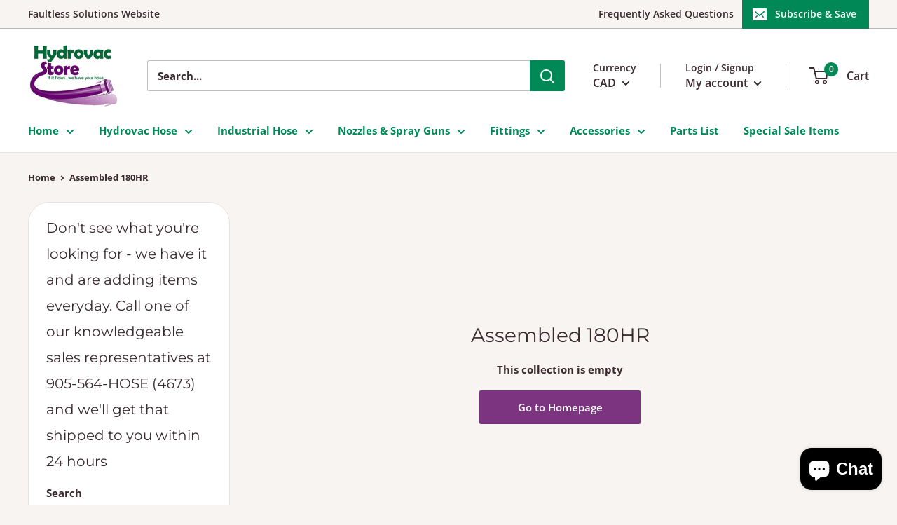

--- FILE ---
content_type: text/javascript
request_url: https://hydrovacstore.com/cdn/shop/t/11/assets/custom.js?v=90373254691674712701768193685
body_size: -720
content:
//# sourceMappingURL=/cdn/shop/t/11/assets/custom.js.map?v=90373254691674712701768193685
